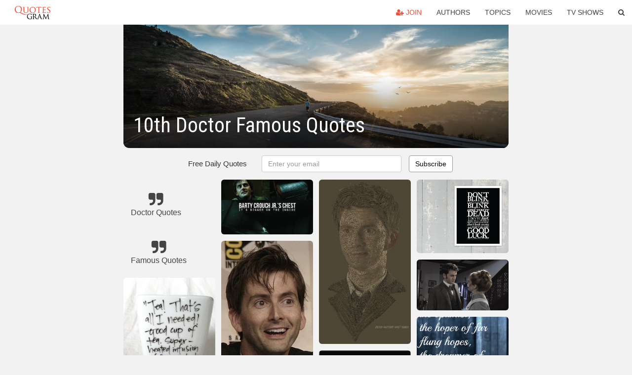

--- FILE ---
content_type: text/html; charset=UTF-8
request_url: https://quotesgram.com/10th-doctor-famous-quotes/
body_size: 10576
content:
<!DOCTYPE html>
<html>
<head>
    <meta charset="utf-8">
    <title>10th Doctor Famous Quotes. QuotesGram</title>
        <meta name="robots" content="index,follow">
        <meta name="description" content="Discover and share 10th Doctor Famous Quotes. Explore our collection of motivational and famous quotes by authors you know and love." />
    <meta http-equiv="Content-Type" content="text/html; charset=utf-8"/>
    <meta name="mobile-web-app-capable" content="yes">
    <meta name="viewport" content="width=device-width, initial-scale=1.0">
    <meta name="apple-mobile-web-app-status-bar-style" content="black"/>
    <meta property="fb:app_id" content="782308818544364" />
    <link rel="canonical" href="https://quotesgram.com/10th-doctor-famous-quotes/"/>
        <style type="text/css" media="screen">

</style>


<script>
  (function(i,s,o,g,r,a,m){i['GoogleAnalyticsObject']=r;i[r]=i[r]||function(){
  (i[r].q=i[r].q||[]).push(arguments)},i[r].l=1*new Date();a=s.createElement(o),
  m=s.getElementsByTagName(o)[0];a.async=1;a.src=g;m.parentNode.insertBefore(a,m)
  })(window,document,'script','//www.google-analytics.com/analytics.js','ga');

  ga('create', 'UA-66938353-1', 'auto');
  ga('send', 'pageview');

</script>
<script async src="https://pagead2.googlesyndication.com/pagead/js/adsbygoogle.js?client=ca-pub-1763316164979451"
     crossorigin="anonymous"></script>

</head>
<body>

<script>
var u = {
	u_i: false,
	u_p: 0,
}
var _gaq = _gaq || [];
</script>

<nav class="navbar navbar-trans navbar-fixed-top allbar" role="navigation">
	<div class="container-fluid">
		<div class="navbar-header">
			<button type="button" class="navbar-toggle" data-toggle="collapse" data-target="#navbar-collapsible">
				<span class="sr-only">Toggle navigation</span>
				<span class="icon-bar"></span>
				<span class="icon-bar"></span>
				<span class="icon-bar"></span>
			</button>
			<a class="navbar-brand text-danger" href="/">QuotesGram</a>
		</div>
		<div class="navbar-collapse collapse" id="navbar-collapsible">
			<ul class="nav navbar-nav navbar-right">
							<li><a href="#" class="user-register reg" onClick="_gaq.push(['_trackEvent', 'User', 'Join', 'Header join button', 1, true]);"><i class="fa fa-user-plus"></i> Join</a></li>
							<li><a href="/authors/">Authors</a></li>
				<li><a href="/topics/">Topics</a></li>
				<li><a href="/movies/">Movies</a></li>
				<li><a href="/tv-shows/">TV Shows</a></li>
				<li><a role="button" data-target="#searchForm" data-toggle="collapse"><i class="fa fa-search"></i></a></li>
			</ul>
		</div>
		<!-- Search Form -->
		<div class="row subsearchwrap">
			<div class="subsearch col-lg-12">
				<form id="searchForm" class="collapse pull-right col-lg-4 col-md-6 col-sm-12" action="/search" method="get" accept-charset="UTF-8">
					<div class="input-group">
						<input class="search-query form-control" type="text" placeholder="Search..." name="q">
						<span class="input-group-btn">
							<button class="btn btn-danger">Search</button>
						</span>
					</div>
				</form>
			</div>
		</div>
	</div>
</nav>

<div class="container">
    <div class="row">
        <div class="col-lg-8 col-md-10 col-lg-offset-2 col-md-offset-1 leftcol">
            <div class="pageheader">
                                <div class="topphoto"></div>
                <h1 class="toptitle">10th Doctor Famous Quotes</h1>
            </div>
            <section class="container-fluid subscribe">
	<div class="row">
		<div id="mlb2-1019147" class="ml-subscribe-form col-sm-12">
			<div id="subscrform">
				<div class="subscribe-form ml-block-success" style="display:none">
					<div class="form-section">
						<p>Thank you! Don't forget to confirm subscription in your email.</p>
					</div>
				</div>
				<form class="ml-block-form form-horizontal" action="//app.mailerlite.com/webforms/submit/v8e5b9" data-code="v8e5b9" method="POST" target="_blank">
					<div class="subscribe-form">
						<div class="form-section">
							<label class="col-sm-4 col-md-4 foremail" for="subscribe-email">Free Daily Quotes</label>
							<div class="col-md-5 col-sm-6 col-xs-8 ml-field-email ml-validate-required ml-validate-email">
								<input type="text" id="subscribe-email" name="fields[email]" class="form-control" placeholder="Enter your email" value="">
							</div>
						</div>
						<input type="hidden" name="ml-submit" value="1" />
						<button type="submit" class="primary btn btn-outline btn-default">
							Subscribe
						</button>
						<button disabled="disabled" style="display: none;" type="submit" class="loading">
							<img src="//static1.mailerlite.com/images/rolling.gif" width="20" height="20" alt="">
						</button>
					</div>
				</form>
				<script>
					function ml_webform_success_1019147 () {
						jQuery('#mlb2-1019147').find('.ml-block-success').show();
						jQuery('#mlb2-1019147').find('.ml-block-form').hide();
						document.cookie = 'qg_sub=1; expires=Fri, 20-Feb-2026 15:43:27 GMT; domain=quotesgram.com; path=/';
					};
				</script>
			</div>
		</div>
	</div>
</section>
            
            
            
            <div class="card-columns">
					<div class="jgallerya relitem reltopic">
			<a href="/doctor-quotes/" class="relitema">
				<i class="fa fa-2x fa-quote-right"></i>
				<span class="relname">Doctor Quotes</span>
			</a>
		</div>
					<div class="jgallerya relitem reltopic">
			<a href="/famous-quotes/" class="relitema">
				<i class="fa fa-2x fa-quote-right"></i>
				<span class="relname">Famous Quotes</span>
			</a>
		</div>
				<a data-src="https://cdn.quotesgram.com/img/71/1/164794129-ce23d6a4efa70577065d05bbbc9d555d.jpg" data-origin="http://quoteinsta.com/10th-doctor-who-quotes/37*media*tumblr*com|tumblr_lyw22fskxd1r4i6dbo1_500*png/invyn*com|12th-doctor-quotes|" href="https://cdn.quotesgram.com/img/71/1/164794129-ce23d6a4efa70577065d05bbbc9d555d.jpg" data-id="82405" data-likes="3" data-subuser="" data-subname="" data-subimg=""  class=" gallery_item loading card" data-gallery">
		<div class="imagewrap">
			<img src="https://cdn.quotesgram.com/small/71/1/164794129-ce23d6a4efa70577065d05bbbc9d555d.jpg" alt="Dr Who 10th Doctor Quotes" class="img-responsive jgalleryimg" width="736" height="985" />
					</div>
	</a>
	<a data-src="https://cdn.quotesgram.com/img/12/65/40382592-6d72587010711349bac7fab4784a46b6.jpg" data-origin="http://fotoimagepics.info/tag/tenth-doctor-quotes" href="https://cdn.quotesgram.com/img/12/65/40382592-6d72587010711349bac7fab4784a46b6.jpg" data-id="291511" data-likes="5" data-subuser="" data-subname="" data-subimg=""  class=" gallery_item loading card" data-gallery">
		<div class="imagewrap">
			<img src="https://cdn.quotesgram.com/small/12/65/40382592-6d72587010711349bac7fab4784a46b6.jpg" alt="Tenth Doctor Quotes" class="img-responsive jgalleryimg" width="570" height="721" />
					</div>
	</a>
	<a data-src="https://cdn.quotesgram.com/img/91/37/725140595-aa040d2e7683233b7c9100122a7a88cd.jpg" data-origin="http://quoteinsta.com/10th-doctor-who-quotes/37*media*tumblr*com|tumblr_lyw22fskxd1r4i6dbo1_500*png/invyn*com|12th-doctor-quotes|" href="https://cdn.quotesgram.com/img/91/37/725140595-aa040d2e7683233b7c9100122a7a88cd.jpg" data-id="993712" data-likes="5" data-subuser="" data-subname="" data-subimg=""  class=" gallery_item loading card" data-gallery">
		<div class="imagewrap">
			<img src="https://cdn.quotesgram.com/small/91/37/725140595-aa040d2e7683233b7c9100122a7a88cd.jpg" alt="Doctor Who Tenth Quotes" class="img-responsive jgalleryimg" width="640" height="640" />
					</div>
	</a>
	<a data-src="https://cdn.quotesgram.com/img/5/23/208783163-Drwhoshirt.jpg" data-origin="http://chronicleofalady.blogspot.com/2013/02/new-dr-who-shirt.html" href="https://cdn.quotesgram.com/img/5/23/208783163-Drwhoshirt.jpg" data-id="1089151" data-likes="9" data-subuser="" data-subname="" data-subimg=""  class=" gallery_item loading card" data-gallery">
		<div class="imagewrap">
			<img src="https://cdn.quotesgram.com/small/5/23/208783163-Drwhoshirt.jpg" alt="Posted by Anne Ader at 8:20 PM" class="img-responsive jgalleryimg" width="570" height="570" />
					</div>
	</a>
	<a data-src="https://cdn.quotesgram.com/img/10/73/211781980-27.png" data-origin="http://pinstopin.com/10th-doctor-famous-quotes" href="https://cdn.quotesgram.com/img/10/73/211781980-27.png" data-id="1243695" data-likes="3" data-subuser="" data-subname="" data-subimg=""  class=" gallery_item loading card" data-gallery">
		<div class="imagewrap">
			<img src="https://cdn.quotesgram.com/small/10/73/211781980-27.png" alt="preview" class="img-responsive jgalleryimg" width="505" height="296" />
					</div>
	</a>
	<a data-src="https://cdn.quotesgram.com/img/57/24/1012335473-the_tenth_doctor___david_tennant_by_doctor_who_quotes-d7erfz2.png" data-origin="http://www.pinstopin.com/10th-doctor-who-quotes/" href="https://cdn.quotesgram.com/img/57/24/1012335473-the_tenth_doctor___david_tennant_by_doctor_who_quotes-d7erfz2.png" data-id="1494278" data-likes="7" data-subuser="" data-subname="" data-subimg=""  class=" gallery_item loading card" data-gallery">
		<div class="imagewrap">
			<img src="https://cdn.quotesgram.com/small/57/24/1012335473-the_tenth_doctor___david_tennant_by_doctor_who_quotes-d7erfz2.png" alt="the_tenth_doctor___david_tennant_by_doctor_who_quotes-d7erfz2.png" class="img-responsive jgalleryimg" width="1000" height="1000" />
					</div>
	</a>
	<a data-src="https://cdn.quotesgram.com/img/46/22/414805814-doctor-who-quotes.jpg" data-origin="http://www.tshirtroundup.com/353/doctor-who-quotes" href="https://cdn.quotesgram.com/img/46/22/414805814-doctor-who-quotes.jpg" data-id="1555354" data-likes="2" data-subuser="" data-subname="" data-subimg=""  class=" gallery_item loading card" data-gallery">
		<div class="imagewrap">
			<img src="https://cdn.quotesgram.com/small/46/22/414805814-doctor-who-quotes.jpg" alt="Doctor Who Quotes by Tom Trager" class="img-responsive jgalleryimg" width="500" height="500" />
					</div>
	</a>
	<a data-src="https://cdn.quotesgram.com/img/76/58/1125645388-il_340x270_315218065.jpg" data-origin="http://www.wattpad.com/62106408-famous-doctor-who-quotes-and-stuff-wibbly-wobbly" href="https://cdn.quotesgram.com/img/76/58/1125645388-il_340x270_315218065.jpg" data-id="1815246" data-likes="9" data-subuser="" data-subname="" data-subimg=""  class=" gallery_item loading card" data-gallery">
		<div class="imagewrap">
			<img src="https://cdn.quotesgram.com/small/76/58/1125645388-il_340x270_315218065.jpg" alt="Famous Doctor Who Quotes And Stuff" class="img-responsive jgalleryimg" width="340" height="270" />
					</div>
	</a>
	<a data-src="https://cdn.quotesgram.com/img/86/10/905771146-d228d30fe2bb40f4b2f2e32a4f804ecd.jpg" data-origin="http://pinterest.com/pin/261631059574966281/" href="https://cdn.quotesgram.com/img/86/10/905771146-d228d30fe2bb40f4b2f2e32a4f804ecd.jpg" data-id="1830158" data-likes="5" data-subuser="" data-subname="" data-subimg=""  class=" gallery_item loading card" data-gallery">
		<div class="imagewrap">
			<img src="https://cdn.quotesgram.com/small/86/10/905771146-d228d30fe2bb40f4b2f2e32a4f804ecd.jpg" alt="doctor quotes" class="img-responsive jgalleryimg" width="768" height="537" />
					</div>
	</a>
	<a data-src="https://cdn.quotesgram.com/img/89/58/1744474497-tenth_doctor_s_quotes_by_mandarinejuice-d68hosb.jpg" data-origin="http://mandarinejuice.deviantart.com/art/Tenth-Doctor-s-quotes-377059259" href="https://cdn.quotesgram.com/img/89/58/1744474497-tenth_doctor_s_quotes_by_mandarinejuice-d68hosb.jpg" data-id="1833764" data-likes="6" data-subuser="" data-subname="" data-subimg=""  class=" gallery_item loading card" data-gallery">
		<div class="imagewrap">
			<img src="https://cdn.quotesgram.com/small/89/58/1744474497-tenth_doctor_s_quotes_by_mandarinejuice-d68hosb.jpg" alt="Tenth Doctor's quotes by MandarineJuice" class="img-responsive jgalleryimg" width="1230" height="648" />
					</div>
	</a>
	<a data-src="https://cdn.quotesgram.com/img/29/32/114191250-doctor-who-promos-tenth-doctor-15-1024x576.jpg" data-origin="http://search.searchult.com/image.php?q=famous doctor who quotes tenth doctor&pn=2" href="https://cdn.quotesgram.com/img/29/32/114191250-doctor-who-promos-tenth-doctor-15-1024x576.jpg" data-id="3240285" data-likes="8" data-subuser="" data-subname="" data-subimg=""  class=" gallery_item loading card" data-gallery">
		<div class="imagewrap">
			<img src="https://cdn.quotesgram.com/small/29/32/114191250-doctor-who-promos-tenth-doctor-15-1024x576.jpg" alt="doctor-who-promos-tenth-doctor-15" class="img-responsive jgalleryimg" width="1024" height="576" />
					</div>
	</a>
	<a data-src="https://cdn.quotesgram.com/img/39/7/468148223-Ten-the-tenth-doctor-23138634-450-590.png" data-origin="http://search.searchult.com/image.php?q=famous doctor who quotes tenth doctor&pn=2" href="https://cdn.quotesgram.com/img/39/7/468148223-Ten-the-tenth-doctor-23138634-450-590.png" data-id="3894130" data-likes="9" data-subuser="" data-subname="" data-subimg=""  class=" gallery_item loading card" data-gallery">
		<div class="imagewrap">
			<img src="https://cdn.quotesgram.com/small/39/7/468148223-Ten-the-tenth-doctor-23138634-450-590.png" alt="The Tenth Doctor Ten losing Rose" class="img-responsive jgalleryimg" width="450" height="590" />
					</div>
	</a>
	<a data-src="https://cdn.quotesgram.com/img/2/36/64331429-tumblr_lrf9vjnXQ21r2mheeo1_500.jpg" data-origin="http://www.tumblr.com/tagged/barty-crouch" href="https://cdn.quotesgram.com/img/2/36/64331429-tumblr_lrf9vjnXQ21r2mheeo1_500.jpg" data-id="3975721" data-likes="6" data-subuser="" data-subname="" data-subimg=""  class=" gallery_item loading card" data-gallery">
		<div class="imagewrap">
			<img src="https://cdn.quotesgram.com/small/2/36/64331429-tumblr_lrf9vjnXQ21r2mheeo1_500.jpg" alt="tumblr_lrf9vjnXQ21r2mheeo1_500.jpg" class="img-responsive jgalleryimg" width="500" height="300" />
					</div>
	</a>
	<a data-src="https://cdn.quotesgram.com/img/60/38/1642879303-220px-2009_07_31_David_Tennant__26_Euros_Lyn_02_cropped.jpg" data-origin="http://en.wikiquote.org/wiki/tenth_doctor" href="https://cdn.quotesgram.com/img/60/38/1642879303-220px-2009_07_31_David_Tennant__26_Euros_Lyn_02_cropped.jpg" data-id="4170378" data-likes="5" data-subuser="" data-subname="" data-subimg=""  class=" gallery_item loading card" data-gallery">
		<div class="imagewrap">
			<img src="https://cdn.quotesgram.com/small/60/38/1642879303-220px-2009_07_31_David_Tennant__26_Euros_Lyn_02_cropped.jpg" alt="Tenth Doctor" class="img-responsive jgalleryimg" width="220" height="301" />
					</div>
	</a>
	<a data-src="https://cdn.quotesgram.com/img/74/3/944963912-tumblr_ljvaamAnTP1qdty2zo1_500.jpg" data-origin="http://ifthedoctordances.blogspot.com/2011/04/tenth-doctor-quotes.html" href="https://cdn.quotesgram.com/img/74/3/944963912-tumblr_ljvaamAnTP1qdty2zo1_500.jpg" data-id="4177341" data-likes="5" data-subuser="" data-subname="" data-subimg=""  class=" gallery_item loading card" data-gallery">
		<div class="imagewrap">
			<img src="https://cdn.quotesgram.com/small/74/3/944963912-tumblr_ljvaamAnTP1qdty2zo1_500.jpg" alt="Source: oekakiisabasterd.tumblr.com" class="img-responsive jgalleryimg" width="500" height="610" />
					</div>
	</a>
	<a data-src="https://cdn.quotesgram.com/img/55/78/1867370650-il_570xN_376600121_gwlh.jpg" data-origin="http://www.etsy.com/listing/109851635/doctor-who-wibbly-wobbly-timey-wimey" href="https://cdn.quotesgram.com/img/55/78/1867370650-il_570xN_376600121_gwlh.jpg" data-id="4382617" data-likes="8" data-subuser="" data-subname="" data-subimg=""  class=" gallery_item loading card" data-gallery">
		<div class="imagewrap">
			<img src="https://cdn.quotesgram.com/small/55/78/1867370650-il_570xN_376600121_gwlh.jpg" alt="Doctor Who "Wibbly-wobbly, timey-wimey" Hand-Painted Quote Mug - Tenth ..." class="img-responsive jgalleryimg" width="570" height="763" />
					</div>
	</a>
	<a data-src="https://cdn.quotesgram.com/img/58/59/833244166-7abfdf336cd12571ec294deca1ec42b5.jpg" data-origin="http://pinterest.com/pin/315744623847628332/" href="https://cdn.quotesgram.com/img/58/59/833244166-7abfdf336cd12571ec294deca1ec42b5.jpg" data-id="5410669" data-likes="5" data-subuser="" data-subname="" data-subimg=""  class=" gallery_item loading card" data-gallery">
		<div class="imagewrap">
			<img src="https://cdn.quotesgram.com/small/58/59/833244166-7abfdf336cd12571ec294deca1ec42b5.jpg" alt="Pin it 1 Like Image" class="img-responsive jgalleryimg" width="2592" height="1936" />
					</div>
	</a>
	<a data-src="https://cdn.quotesgram.com/img/0/14/797712026-efd44fb2d547e3887c3a231f32a21605.jpg" data-origin="http://pinterest.com/pin/156077943307186659/" href="https://cdn.quotesgram.com/img/0/14/797712026-efd44fb2d547e3887c3a231f32a21605.jpg" data-id="5799874" data-likes="2" data-subuser="" data-subname="" data-subimg=""  class=" gallery_item loading card" data-gallery">
		<div class="imagewrap">
			<img src="https://cdn.quotesgram.com/small/0/14/797712026-efd44fb2d547e3887c3a231f32a21605.jpg" alt="Pin it Like Image" class="img-responsive jgalleryimg" width="1368" height="792" />
					</div>
	</a>
	<a data-src="https://cdn.quotesgram.com/img/39/82/1654322596-fc_550x550_royal_blue.jpg" data-origin="http://www.tshirtgifter.com/tshirts/667-fire-and-ice-and-rage-doctor-who" href="https://cdn.quotesgram.com/img/39/82/1654322596-fc_550x550_royal_blue.jpg" data-id="6233242" data-likes="8" data-subuser="" data-subname="" data-subimg=""  class=" gallery_item loading card" data-gallery">
		<div class="imagewrap">
			<img src="https://cdn.quotesgram.com/small/39/82/1654322596-fc_550x550_royal_blue.jpg" alt="TShirtGifter presents: Fire and Ice and Rage | Doctor Who" class="img-responsive jgalleryimg" width="550" height="550" />
					</div>
	</a>
	<a data-src="https://cdn.quotesgram.com/img/98/35/981142627-194917603b8ee0574548e8e8db5205d9.jpg" data-origin="http://pinterest.com/pin/72690981457849942/" href="https://cdn.quotesgram.com/img/98/35/981142627-194917603b8ee0574548e8e8db5205d9.jpg" data-id="6264307" data-likes="2" data-subuser="" data-subname="" data-subimg=""  class=" gallery_item loading card" data-gallery">
		<div class="imagewrap">
			<img src="https://cdn.quotesgram.com/small/98/35/981142627-194917603b8ee0574548e8e8db5205d9.jpg" alt="famous weeping angel quote" class="img-responsive jgalleryimg" width="578" height="720" />
					</div>
	</a>
	<a data-src="https://cdn.quotesgram.com/img/34/29/1042950545-doctor-who-quotes-1-1-s-307x512.jpg" data-origin="http://www.appszoom.com/android_applications/social/doctor-who-quotes_gpbgp.html" href="https://cdn.quotesgram.com/img/34/29/1042950545-doctor-who-quotes-1-1-s-307x512.jpg" data-id="6317811" data-likes="5" data-subuser="" data-subname="" data-subimg=""  class=" gallery_item loading card" data-gallery">
		<div class="imagewrap">
			<img src="https://cdn.quotesgram.com/small/34/29/1042950545-doctor-who-quotes-1-1-s-307x512.jpg" alt="View bigger - Doctor Who Quotes for Android screenshot" class="img-responsive jgalleryimg" width="288" height="512" />
					</div>
	</a>
	<a data-src="https://cdn.quotesgram.com/img/50/91/1196599091-c86a068ddefe34d4d9cb372b18be61d2.jpg" data-origin="http://pinterest.com/pin/148548487682592291/" href="https://cdn.quotesgram.com/img/50/91/1196599091-c86a068ddefe34d4d9cb372b18be61d2.jpg" data-id="7013843" data-likes="4" data-subuser="" data-subname="" data-subimg=""  class=" gallery_item loading card" data-gallery">
		<div class="imagewrap">
			<img src="https://cdn.quotesgram.com/small/50/91/1196599091-c86a068ddefe34d4d9cb372b18be61d2.jpg" alt="Tenth Doctor (David Tennant) | 11 Best Quotes Of The First 11 Doctors" class="img-responsive jgalleryimg" width="625" height="625" />
					</div>
	</a>
	<a data-src="https://cdn.quotesgram.com/img/70/96/823415304-awesome-doctor-who-quotes-poster-6221-1322017228-2.jpg" data-origin="http://aroomwithbooks.blogspot.com/2013/02/theres-something-you-should-know.html" href="https://cdn.quotesgram.com/img/70/96/823415304-awesome-doctor-who-quotes-poster-6221-1322017228-2.jpg" data-id="7565325" data-likes="4" data-subuser="" data-subname="" data-subimg=""  class=" gallery_item loading card" data-gallery">
		<div class="imagewrap">
			<img src="https://cdn.quotesgram.com/small/70/96/823415304-awesome-doctor-who-quotes-poster-6221-1322017228-2.jpg" alt="There's something you should know." class="img-responsive jgalleryimg" width="600" height="896" />
					</div>
	</a>
	<a data-src="https://cdn.quotesgram.com/img/14/60/1933829609-ec24a6a615ef1afa80381b636a9bf164.jpg" data-origin="http://followpics.co/the-tenth-doctor-typography-portrait-by-everlastingwhy-on-deviantart-is-made-up-of-all-the-famous-quotes-the-tenth-doctos-says-throughout-his-4-years-on-the-show/" href="https://cdn.quotesgram.com/img/14/60/1933829609-ec24a6a615ef1afa80381b636a9bf164.jpg" data-id="7588585" data-likes="4" data-subuser="" data-subname="" data-subimg=""  class=" gallery_item loading card" data-gallery">
		<div class="imagewrap">
			<img src="https://cdn.quotesgram.com/small/14/60/1933829609-ec24a6a615ef1afa80381b636a9bf164.jpg" alt="... famous quotes the Tenth Doctos says throughout his 4 years on the show" class="img-responsive jgalleryimg" width="535" height="960" />
					</div>
	</a>
	<a data-src="https://cdn.quotesgram.com/img/93/40/214283968-quote-i-really-wouldn-t-we-have-such-good-writers-on-the-show-and-i-couldn-t-walk-up-to-russell-and-david-tennant-271799.jpg" data-origin="http://izquotes.com/quote/271799" href="https://cdn.quotesgram.com/img/93/40/214283968-quote-i-really-wouldn-t-we-have-such-good-writers-on-the-show-and-i-couldn-t-walk-up-to-russell-and-david-tennant-271799.jpg" data-id="7763409" data-likes="9" data-subuser="" data-subname="" data-subimg=""  class=" gallery_item loading card" data-gallery">
		<div class="imagewrap">
			<img src="https://cdn.quotesgram.com/small/93/40/214283968-quote-i-really-wouldn-t-we-have-such-good-writers-on-the-show-and-i-couldn-t-walk-up-to-russell-and-david-tennant-271799.jpg" alt="really wouldn't. We have such good writers on the show. And I couldn ..." class="img-responsive jgalleryimg" width="850" height="400" />
					</div>
	</a>
	<a data-src="https://cdn.quotesgram.com/img/55/91/194139389-dw_quotes_by_david_tennant_1_by_darkifaerie-d3kqyl0.jpg" data-origin="http://www.deviantart.com/morelikethis/215893579?view_mode=2" href="https://cdn.quotesgram.com/img/55/91/194139389-dw_quotes_by_david_tennant_1_by_darkifaerie-d3kqyl0.jpg" data-id="8015577" data-likes="8" data-subuser="" data-subname="" data-subimg=""  class=" gallery_item loading card" data-gallery">
		<div class="imagewrap">
			<img src="https://cdn.quotesgram.com/small/55/91/194139389-dw_quotes_by_david_tennant_1_by_darkifaerie-d3kqyl0.jpg" alt="Doctor Who - David's quotes 1 by DarkIfaerie" class="img-responsive jgalleryimg" width="720" height="960" />
					</div>
	</a>
	<a data-src="https://cdn.quotesgram.com/img/44/35/1173990318-Doctor-Who-Quotes-no1drwhofan-35884458-3470-2313.jpg" data-origin="http://www.fanpop.com/clubs/no1drwhofan/images/35884458/title/doctor-who-quotes-photo" href="https://cdn.quotesgram.com/img/44/35/1173990318-Doctor-Who-Quotes-no1drwhofan-35884458-3470-2313.jpg" data-id="8042828" data-likes="6" data-subuser="" data-subname="" data-subimg=""  class=" gallery_item loading card" data-gallery">
		<div class="imagewrap">
			<img src="https://cdn.quotesgram.com/small/44/35/1173990318-Doctor-Who-Quotes-no1drwhofan-35884458-3470-2313.jpg" alt="no1drwhofan Doctor Who Quotes ♥" class="img-responsive jgalleryimg" width="3470" height="2313" />
					</div>
	</a>
	<a data-src="https://cdn.quotesgram.com/img/97/82/798271352-spn.gif" data-origin="http://zoominmedical.com/10th-doctor-allons-y/" href="https://cdn.quotesgram.com/img/97/82/798271352-spn.gif" data-id="8086521" data-likes="4" data-subuser="" data-subname="" data-subimg=""  class=" gallery_item loading card" data-gallery">
		<div class="imagewrap">
			<img src="https://cdn.quotesgram.com/small/97/82/798271352-spn.gif" alt="the doctors allons y 10th doctor allons y allons y by kazisaninja ..." class="img-responsive jgalleryimg" width="500" height="400" />
					</div>
	</a>
	<a data-src="https://cdn.quotesgram.com/img/68/7/69370340-tumblr_lz94bhzLxC1r4i6dbo1_500.jpg" data-origin="http://zoominmedical.com/10th-doctor-quotes/" href="https://cdn.quotesgram.com/img/68/7/69370340-tumblr_lz94bhzLxC1r4i6dbo1_500.jpg" data-id="9236992" data-likes="7" data-subuser="" data-subname="" data-subimg=""  class=" gallery_item loading card" data-gallery">
		<div class="imagewrap">
			<img src="https://cdn.quotesgram.com/small/68/7/69370340-tumblr_lz94bhzLxC1r4i6dbo1_500.jpg" alt="played the 10th doctor and doctor who quotes futurama" class="img-responsive jgalleryimg" width="500" height="545" />
					</div>
	</a>
	<a data-src="https://cdn.quotesgram.com/img/93/36/2141094666-DWQuotes5.jpg" data-origin="http://quoteko.com/best-doctor-who-quotes-words-wisdom-from-the-page.html" href="https://cdn.quotesgram.com/img/93/36/2141094666-DWQuotes5.jpg" data-id="10453377" data-likes="1" data-subuser="" data-subname="" data-subimg=""  class=" gallery_item loading card" data-gallery">
		<div class="imagewrap">
			<img src="https://cdn.quotesgram.com/small/93/36/2141094666-DWQuotes5.jpg" alt="Best Quotes Famous Amazing" class="img-responsive jgalleryimg" width="634" height="387" />
					</div>
	</a>
	<a data-src="https://cdn.quotesgram.com/img/23/43/1667265421-c79d9ae3150ffef1e0997e6e3a246408.jpg" data-origin="https://www.pinterest.com/pin/566468459350344481/" href="https://cdn.quotesgram.com/img/23/43/1667265421-c79d9ae3150ffef1e0997e6e3a246408.jpg" data-id="11172107" data-likes="5" data-subuser="" data-subname="" data-subimg=""  class=" gallery_item loading card" data-gallery">
		<div class="imagewrap">
			<img src="https://cdn.quotesgram.com/small/23/43/1667265421-c79d9ae3150ffef1e0997e6e3a246408.jpg" alt="DOCTOR WHO- TENTH DOCTOR: Tenth Doctors Who Quotes, Famous Quotes ..." class="img-responsive jgalleryimg" width="607" height="606" />
					</div>
	</a>
	<a data-src="https://cdn.quotesgram.com/img/36/62/1264640155-il_570xN_355386175_o4x9.jpg" data-origin="http://www.etsy.com/listing/104091364/doctor-who-wibbly-wobbly-timey-wimey" href="https://cdn.quotesgram.com/img/36/62/1264640155-il_570xN_355386175_o4x9.jpg" data-id="11701389" data-likes="0" data-subuser="" data-subname="" data-subimg=""  class=" gallery_item loading card" data-gallery">
		<div class="imagewrap">
			<img src="https://cdn.quotesgram.com/small/36/62/1264640155-il_570xN_355386175_o4x9.jpg" alt="Doctor Who "Wibbly-wobbly, timey-wimey" Hand-Painted Quote Mug - Tenth ..." class="img-responsive jgalleryimg" width="570" height="763" />
					</div>
	</a>
	<a data-src="https://cdn.quotesgram.com/img/79/66/1142179391-131171130_UkleTPwc_c.jpg" data-origin="http://www.thesunsetwont.com/2011_08_01_archive.html" href="https://cdn.quotesgram.com/img/79/66/1142179391-131171130_UkleTPwc_c.jpg" data-id="11775582" data-likes="5" data-subuser="" data-subname="" data-subimg=""  class=" gallery_item loading card" data-gallery">
		<div class="imagewrap">
			<img src="https://cdn.quotesgram.com/small/79/66/1142179391-131171130_UkleTPwc_c.jpg" alt="... enjoyed it s a quote from doctor who during the tenth doctor s tenure" class="img-responsive jgalleryimg" width="490" height="389" />
					</div>
	</a>
	<a data-src="https://cdn.quotesgram.com/img/7/8/1758323962-tumblr_mjj98o12Aa1riw23so1_r1_250.gif" data-origin="http://rebloggy.com/post/doctor-who-david-tennant-ten-tenth-doctor-gif-planet-of-the-dead-dwedit-ten-s4/45173697249" href="https://cdn.quotesgram.com/img/7/8/1758323962-tumblr_mjj98o12Aa1riw23so1_r1_250.gif" data-id="11825568" data-likes="10" data-subuser="" data-subname="" data-subimg=""  class=" gallery_item loading card" data-gallery">
		<div class="imagewrap">
			<img src="https://cdn.quotesgram.com/small/7/8/1758323962-tumblr_mjj98o12Aa1riw23so1_r1_250.gif" alt="doctor who David Tennant ten Tenth Doctor *gif planet of the dead ..." class="img-responsive jgalleryimg" width="245" height="230" />
					</div>
	</a>
	<a data-src="https://cdn.quotesgram.com/img/9/47/1573037135-tumblr_mkslha6yjO1rwu12co10_250.gif" data-origin="http://rebloggy.com/post/doctor-who-matt-smith-mine-david-tennant-ugh-christopher-eccleston-11th-doctor-1/47202531727" href="https://cdn.quotesgram.com/img/9/47/1573037135-tumblr_mkslha6yjO1rwu12co10_250.gif" data-id="12346949" data-likes="1" data-subuser="" data-subname="" data-subimg=""  class=" gallery_item loading card" data-gallery">
		<div class="imagewrap">
			<img src="https://cdn.quotesgram.com/small/9/47/1573037135-tumblr_mkslha6yjO1rwu12co10_250.gif" alt="top tumblr posts top FB posts top tweets latest articles about" class="img-responsive jgalleryimg" width="245" height="155" />
					</div>
	</a>
	<a data-src="https://cdn.quotesgram.com/img/95/18/138014953-il_fullxfull_295798914.jpg" data-origin="http://www.invyn.com/10th-doctor-who-quotes/" href="https://cdn.quotesgram.com/img/95/18/138014953-il_fullxfull_295798914.jpg" data-id="12396602" data-likes="7" data-subuser="" data-subname="" data-subimg=""  class=" gallery_item loading card" data-gallery">
		<div class="imagewrap">
			<img src="https://cdn.quotesgram.com/small/95/18/138014953-il_fullxfull_295798914.jpg" alt="File Name : il_fullxfull.295798914.jpg Resolution : 1500 x 1203 pixel ..." class="img-responsive jgalleryimg" width="1500" height="1203" />
					</div>
	</a>
	<a data-src="https://cdn.quotesgram.com/img/39/98/420262628-3-09-The-Family-of-Blood-the-tenth-doctor-26366868-2000-1125.jpg" data-origin="http://www.practicalpedal.com/photographcfo/Family-Blood-Sayings.html" href="https://cdn.quotesgram.com/img/39/98/420262628-3-09-The-Family-of-Blood-the-tenth-doctor-26366868-2000-1125.jpg" data-id="12854234" data-likes="9" data-subuser="" data-subname="" data-subimg=""  class=" gallery_item loading card" data-gallery">
		<div class="imagewrap">
			<img src="https://cdn.quotesgram.com/small/39/98/420262628-3-09-The-Family-of-Blood-the-tenth-doctor-26366868-2000-1125.jpg" alt="09-The-Family-of-Blood-the-tenth-doctor-26366868-2000-1125.jpg" class="img-responsive jgalleryimg" width="2000" height="1125" />
					</div>
	</a>
	<a data-src="https://cdn.quotesgram.com/img/89/91/182184592-il_340x270_448309982_f912.jpg" data-origin="http://www.etsy.com/market/doctor_who_print" href="https://cdn.quotesgram.com/img/89/91/182184592-il_340x270_448309982_f912.jpg" data-id="13014607" data-likes="3" data-subuser="" data-subname="" data-subimg=""  class=" gallery_item loading card" data-gallery">
		<div class="imagewrap">
			<img src="https://cdn.quotesgram.com/small/89/91/182184592-il_340x270_448309982_f912.jpg" alt="Doctor Who Digital Print - 11th Doctor Quote" class="img-responsive jgalleryimg" width="340" height="270" />
					</div>
	</a>
	<a data-src="https://cdn.quotesgram.com/img/27/89/954735970-dalek.jpg" data-origin="http://pinstopin.com/10th-doctor-famous-quotes" href="https://cdn.quotesgram.com/img/27/89/954735970-dalek.jpg" data-id="13446700" data-likes="8" data-subuser="" data-subname="" data-subimg=""  class=" gallery_item loading card" data-gallery">
		<div class="imagewrap">
			<img src="https://cdn.quotesgram.com/small/27/89/954735970-dalek.jpg" alt="preview" class="img-responsive jgalleryimg" width="300" height="250" />
					</div>
	</a>
	<a data-src="https://cdn.quotesgram.com/img/71/72/279951322-david-tennant_00253893.jpg" data-origin="http://wallpoper.com/wallpaper/david-tennant-253893" href="https://cdn.quotesgram.com/img/71/72/279951322-david-tennant_00253893.jpg" data-id="13471946" data-likes="0" data-subuser="" data-subname="" data-subimg=""  class=" gallery_item loading card" data-gallery">
		<div class="imagewrap">
			<img src="https://cdn.quotesgram.com/small/71/72/279951322-david-tennant_00253893.jpg" alt="... Tennant Wallpaper 1280x800 David, Tennant, Doctor, Who, Tenth, Doctor" class="img-responsive jgalleryimg" width="1280" height="800" />
					</div>
	</a>
	<a data-src="https://cdn.quotesgram.com/img/75/46/771877414-10th-Doctor-Quote-Poster-doctor-who-37732092-550-849.jpg" data-origin="http://quoteimg.com/10th-doctor-famous-quotes/2/" href="https://cdn.quotesgram.com/img/75/46/771877414-10th-Doctor-Quote-Poster-doctor-who-37732092-550-849.jpg" data-id="13584970" data-likes="2" data-subuser="" data-subname="" data-subimg=""  class=" gallery_item loading card" data-gallery">
		<div class="imagewrap">
			<img src="https://cdn.quotesgram.com/small/75/46/771877414-10th-Doctor-Quote-Poster-doctor-who-37732092-550-849.jpg" alt="10th doctor famous quotes" class="img-responsive jgalleryimg" width="550" height="849" />
					</div>
	</a>
	<a data-src="https://cdn.quotesgram.com/img/59/61/1830288792-odq7rQe.jpg" data-origin="http://quotespictures.net/quote-pictures/pope/" href="https://cdn.quotesgram.com/img/59/61/1830288792-odq7rQe.jpg" data-id="13628138" data-likes="3" data-subuser="" data-subname="" data-subimg=""  class=" gallery_item loading card" data-gallery">
		<div class="imagewrap">
			<img src="https://cdn.quotesgram.com/small/59/61/1830288792-odq7rQe.jpg" alt="... quotes sayings poems poetry pic picture photo image friendship famous" class="img-responsive jgalleryimg" width="1960" height="1080" />
					</div>
	</a>
	<a data-src="https://cdn.quotesgram.com/img/91/11/547123243-timey_wimey_quote_20131114225119_33.jpg" data-origin="http://g-iver.deviantart.com/" href="https://cdn.quotesgram.com/img/91/11/547123243-timey_wimey_quote_20131114225119_33.jpg" data-id="13718745" data-likes="1" data-subuser="" data-subname="" data-subimg=""  class=" gallery_item loading card" data-gallery">
		<div class="imagewrap">
			<img src="https://cdn.quotesgram.com/small/91/11/547123243-timey_wimey_quote_20131114225119_33.jpg" alt="It's not the time that matters, it's the person."" class="img-responsive jgalleryimg" width="470" height="250" />
					</div>
	</a>
	<a data-src="https://cdn.quotesgram.com/img/26/53/1005218502-tumblr_m3fb2gpa1y1qacqyoo1_500.jpg" data-origin="http://davidtennantssideburns.tumblr.com/post/22349328186/tenth-doctor-quotes-3" href="https://cdn.quotesgram.com/img/26/53/1005218502-tumblr_m3fb2gpa1y1qacqyoo1_500.jpg" data-id="14030007" data-likes="10" data-subuser="" data-subname="" data-subimg=""  class=" gallery_item loading card" data-gallery">
		<div class="imagewrap">
			<img src="https://cdn.quotesgram.com/small/26/53/1005218502-tumblr_m3fb2gpa1y1qacqyoo1_500.jpg" alt="David Tennant's Sideburns!" class="img-responsive jgalleryimg" width="500" height="667" />
					</div>
	</a>
	<a data-src="https://cdn.quotesgram.com/img/53/37/997979907-doctor-who-promos-tenth-doctor-05-1024x576.jpg" data-origin="http://www.bbcamerica.com/doctor-who/photos/the-tenth-doctor-best-quotes/" href="https://cdn.quotesgram.com/img/53/37/997979907-doctor-who-promos-tenth-doctor-05-1024x576.jpg" data-id="14524993" data-likes="7" data-subuser="" data-subname="" data-subimg=""  class=" gallery_item loading card" data-gallery">
		<div class="imagewrap">
			<img src="https://cdn.quotesgram.com/small/53/37/997979907-doctor-who-promos-tenth-doctor-05-1024x576.jpg" alt="The Tenth Doctor: Best Quotes" class="img-responsive jgalleryimg" width="1024" height="576" />
					</div>
	</a>
	<a data-src="https://cdn.quotesgram.com/img/29/51/635849501-fc_550x550_white.jpg" data-origin="http://www.tshirtgifter.com/tshirts/20023-doctor-who-he-s-wonderful-variant-2" href="https://cdn.quotesgram.com/img/29/51/635849501-fc_550x550_white.jpg" data-id="15318782" data-likes="9" data-subuser="" data-subname="" data-subimg=""  class=" gallery_item loading card" data-gallery">
		<div class="imagewrap">
			<img src="https://cdn.quotesgram.com/small/29/51/635849501-fc_550x550_white.jpg" alt="TShirtGifter presents: Doctor Who - ...he's wonderful (variant 2)" class="img-responsive jgalleryimg" width="550" height="550" />
					</div>
	</a>
	<a data-src="https://cdn.quotesgram.com/img/53/42/1502484361-7abfdf336cd12571ec294deca1ec42b5.jpg" data-origin="http://pinterest.com/pin/315744623847628332" href="https://cdn.quotesgram.com/img/53/42/1502484361-7abfdf336cd12571ec294deca1ec42b5.jpg" data-id="15352146" data-likes="4" data-subuser="" data-subname="" data-subimg=""  class=" gallery_item loading card" data-gallery">
		<div class="imagewrap">
			<img src="https://cdn.quotesgram.com/small/53/42/1502484361-7abfdf336cd12571ec294deca1ec42b5.jpg" alt="from Hot Topic. David Tennant as the tenth Doctor and his famous quote ..." class="img-responsive jgalleryimg" width="736" height="985" />
					</div>
	</a>
	<a data-src="https://cdn.quotesgram.com/img/21/13/1979833694-137590740390784_tall.jpg" data-origin="http://imgfave.com/view/3856737" href="https://cdn.quotesgram.com/img/21/13/1979833694-137590740390784_tall.jpg" data-id="15772061" data-likes="1" data-subuser="" data-subname="" data-subimg=""  class=" gallery_item loading card" data-gallery">
		<div class="imagewrap">
			<img src="https://cdn.quotesgram.com/small/21/13/1979833694-137590740390784_tall.jpg" alt="Posted by obstacol about a year ago" class="img-responsive jgalleryimg" width="500" height="780" />
					</div>
	</a>
	<div class="addnew jgallerya"><div class="addnewborder"><i class="fa fa-plus addnewi"></i></div></div>

</div>
        </div>
    </div>
</div>

<div id="footerwrap">
    <div class="container-fluid rellist">
        <div class="row">
            <div id="rel" class="col-lg-12">
                <a href="/rose-tyler-quotes/">
	<span class="relimgwrap" style="background-image: url(https://cdn.quotesgram.com/small/50/55/1071108272-tumblr_ll941g95Oj1qijoeyo1_1280.jpg)">
		<img src="https://cdn.quotesgram.com/small/50/55/1071108272-tumblr_ll941g95Oj1qijoeyo1_1280.jpg" alt="tumblr_ll941g95Oj1qijoeyo1_1280.jpg" class="relimage" />
	</span>
	Rose Tyler Quotes</a>
<a href="/famous-quotes-from-doctor-who/">
	<span class="relimgwrap" style="background-image: url(https://cdn.quotesgram.com/small/40/45/1519325688-miracles.jpg)">
		<img src="https://cdn.quotesgram.com/small/40/45/1519325688-miracles.jpg" alt="Posted by Rosica Stefkovska at Thursday, August 16, 2012" class="relimage" />
	</span>
	Famous Quotes From Doctor Who</a>
<a href="/best-tenth-doctor-who-quotes/">
	<span class="relimgwrap" style="background-image: url(https://cdn.quotesgram.com/small/78/99/501752634-519b4f31c8c651941426cfd080cd9cb9.jpg)">
		<img src="https://cdn.quotesgram.com/small/78/99/501752634-519b4f31c8c651941426cfd080cd9cb9.jpg" alt="the 10th Doctor: memorable quotes" class="relimage" />
	</span>
	Best Tenth Doctor Who Quotes</a>
<a href="/doctor-who-9th-doctor-quotes/">
	<span class="relimgwrap" style="background-image: url(https://cdn.quotesgram.com/small/98/68/424458074-7b68d70dfff91e795275eb06f506a15b.jpg)">
		<img src="https://cdn.quotesgram.com/small/98/68/424458074-7b68d70dfff91e795275eb06f506a15b.jpg" alt="Ninth Doctor Quote Guys its sams monologue" class="relimage" />
	</span>
	Doctor Who 9th Doctor Quotes</a>
<a href="/great-doctor-who-quotes/">
	<span class="relimgwrap" style="background-image: url(https://cdn.quotesgram.com/small/80/56/1843939697-83c0275c3fe51f09ce3c6b32a2d44bce.jpg)">
		<img src="https://cdn.quotesgram.com/small/80/56/1843939697-83c0275c3fe51f09ce3c6b32a2d44bce.jpg" alt="Doctor Who Quotes" class="relimage" />
	</span>
	Great Doctor Who Quotes</a>
<a href="/best-quotes-from-doctor-who/">
	<span class="relimgwrap" style="background-image: url(https://cdn.quotesgram.com/small/89/85/816523181-miracles.jpg)">
		<img src="https://cdn.quotesgram.com/small/89/85/816523181-miracles.jpg" alt="Posted by Rosica Stefkovska at Thursday, August 16, 2012" class="relimage" />
	</span>
	Best Quotes From Doctor Who</a>
<a href="/dr-who-funny-quotes/">
	<span class="relimgwrap" style="background-image: url(https://cdn.quotesgram.com/small/45/90/1402202997-doctor_who___fan_art___quotes_by_the_amber_footprint-d5v8fai.png)">
		<img src="https://cdn.quotesgram.com/small/45/90/1402202997-doctor_who___fan_art___quotes_by_the_amber_footprint-d5v8fai.png" alt="doctor.who.fan7895" class="relimage" />
	</span>
	Dr Who Funny Quotes</a>
<a href="/doctor-who-quotes-inspirational/">
	<span class="relimgwrap" style="background-image: url(https://cdn.quotesgram.com/small/87/46/1104166695-b55ee542a6ff704fe1977cb1740bd42e.jpg)">
		<img src="https://cdn.quotesgram.com/small/87/46/1104166695-b55ee542a6ff704fe1977cb1740bd42e.jpg" alt="Doctor Who Inspirational Quote Typography Print" class="relimage" />
	</span>
	Doctor Who Quotes Inspirational</a>
<a href="/doctor-who-11th-doctor-quotes/">
	<span class="relimgwrap" style="background-image: url(https://cdn.quotesgram.com/small/58/62/936739713-fb16fb7234129f74b183d6f9038ed270.jpg)">
		<img src="https://cdn.quotesgram.com/small/58/62/936739713-fb16fb7234129f74b183d6f9038ed270.jpg" alt="doctor might be fun too... 11th Doctor Quote Typography Poster Doctor ..." class="relimage" />
	</span>
	Doctor Who 11th Doctor Quotes</a>
<a href="/the-doctor-said-quotes/">
	<span class="relimgwrap" style="background-image: url(https://cdn.quotesgram.com/small/72/8/775165942-22063-fear-the-doctor-said-is-the-relinquishment-of-logic.png)">
		<img src="https://cdn.quotesgram.com/small/72/8/775165942-22063-fear-the-doctor-said-is-the-relinquishment-of-logic.png" alt="Quotes Picture: 'fear,' the doctor said, 'is the relinquishment of ..." class="relimage" />
	</span>
	The Doctor Said Quotes</a>
<a href="/10th-doctor-who-quotes/">
	<span class="relimgwrap" style="background-image: url(https://cdn.quotesgram.com/small/66/75/1841545540-il_570xN_389167001_yiv0.jpg)">
		<img src="https://cdn.quotesgram.com/small/66/75/1841545540-il_570xN_389167001_yiv0.jpg" alt="DOCTOR WHO 10TH DOCTOR QUOTESimage gallery" class="relimage" />
	</span>
	10th Doctor Who Quotes</a>
<a href="/doctor-who-memorable-quotes/">
	<span class="relimgwrap" style="background-image: url(https://cdn.quotesgram.com/small/83/46/895323390-Quotes.jpg)">
		<img src="https://cdn.quotesgram.com/small/83/46/895323390-Quotes.jpg" alt="Memorable Doctor Who Quotes" class="relimage" />
	</span>
	Doctor Who Memorable Quotes</a>
<a href="/top-10-doctor-who-quotes/">
	<span class="relimgwrap" style="background-image: url(https://cdn.quotesgram.com/small/59/76/1868331480-tumblr_mw7plnwn3j1qfsif3o1_500.jpg)">
		<img src="https://cdn.quotesgram.com/small/59/76/1868331480-tumblr_mw7plnwn3j1qfsif3o1_500.jpg" alt="Top quotes from the 10th Doctor, Allons-y!AVAILABLE AS A TEE AThttp ..." class="relimage" />
	</span>
	Top 10 Doctor Who Quotes</a>
            </div>
        </div>
    </div>

    <section class="container-fluid" id="section7">
	<div class="row">
		<div class="col-xs-2 col-xs-offset-1 text-center">
			<a href="http://facebook.com/pages/QuotesGram/737415243034867"><i class="fa fa-facebook fa-4x"></i></a>
		</div>
		<div class="col-xs-2 text-center">
			<a href="http://twitter.com/quotesgramio"><i class="fa fa-twitter fa-4x"></i></a>
		</div>
		<div class="col-xs-2 text-center">
			<a href="http://pinterest.com/quotesgram"><i class="fa fa-pinterest fa-4x"></i></a>
		</div>
		<div class="col-xs-2 text-center">
			<a href="http://instagram.com/quotesgramio"><i class="fa fa-instagram fa-4x"></i></a>
		</div>
	</div>
</section>

<footer id="footer">
	<div class="container">
		<div class="row">
			<div class="col-xs-6 col-sm-6 col-md-3 column">
				<h4>Quotes</h4>
				<ul class="nav">
					<li><a href="/authors/">Authors</a></li>
					<li><a href="/topics/">Topics</a></li>
					<li><a href="/movies/">Movie Quotes</a></li>
					<li><a href="/tv-shows/">TV Show Quotes</a></li>
				</ul>
			</div>
			<div class="col-xs-6 col-md-3 column">
				<h4>QuotesGram</h4>
				<ul class="nav">
					<li><a href="/page/about/">About Us</a></li>
					<li><a href="/page/contact/">Contact Us</a></li>
					<li><a href="/page/quote-of-the-day/">Quote of the Day</a></li>
				</ul>
			</div>
			<div class="col-xs-6 col-md-3 column">
				<h4>Terms</h4>
				<ul class="nav">
					<li><a href="/page/privacy-policy/">Privacy Policy</a></li>
					<li><a href="/page/terms-conditions/">Terms &amp; Conditions</a></li>
					<li><a href="/page/copyright-complaint/">Copyright Complaint</a></li>
				</ul>
			</div>
			<div class="col-xs-6 col-md-3 column">
				<h4>Follow Us</h4>
				<ul class="nav">
					<li><a href="http://facebook.com/pages/QuotesGram/737415243034867">Facebook</a></li>
					<li><a href="http://twitter.com/quotesgramio">Twitter</a></li>
					<li><a href="http://pinterest.com/quotesgram">Pinterest</a></li>
					<li><a href="http://instagram.com/quotesgramio">Instagram</a></li>
				</ul>
			</div>
		</div>
	</div>


</footer>
<div class="footer-empty"></div>

<div id="modalImage">
	<div class="modalImageBG"></div>
	<div class="modalImage"></div>
</div>

<!-- Share Modal -->
<div class="modal fade doshare" id="share" tabindex="-1" role="dialog" aria-labelledby="shareModalLabel">
	<div class="modal-dialog modal-sm" role="document">
		<div class="modal-content">
			<div class="modal-header">
				<button type="button" class="close" data-dismiss="modal" aria-label="Close"><span aria-hidden="true">&times;</span></button>
				<h4 class="modal-title" id="shareModalLabel"><i class="fa fa-share-alt"></i> Share Quote</h4>
			</div>
			<div class="modal-body">
				<button class="btn btn-default btn-outline sharefb"><i class="fa fa-2x fa-facebook"></i> Facebook</button>
				<button class="btn btn-default btn-outline sharetw"><i class="fa fa-2x fa-twitter"></i> Twitter</button>
				<button class="btn btn-default btn-outline sharepi"><i class="fa fa-2x fa-pinterest"></i> Pinterest</button>
				<button class="btn btn-default btn-outline sharema"><i class="fa fa-2x fa-envelope"></i> Email</button>
			</div>
		</div>
	</div>
</div>

<!-- Report Modal -->
<div class="modal fade" id="report" tabindex="-1" role="dialog" aria-labelledby="reportModalLabel">
	<div class="modal-dialog modal-sm" role="document">
		<div class="modal-content">
			<div class="modal-header">
				<button type="button" class="close" data-dismiss="modal" aria-label="Close"><span aria-hidden="true">&times;</span></button>
				<h4 class="modal-title" id="reportModalLabel"><i class="fa fa-flag"></i> Report Quote</h4>
			</div>
			<div class="modal-body">
				<div class="report-buttons">
					<button class="btn btn-default btn-outline" onclick="users.reportImage(1)"><i class="fa fa-thumbs-down"></i> I don't like it</button>
					<button class="btn btn-default btn-outline" onclick="users.reportImage(2)"><i class="fa fa-exclamation"></i> Nudity / Pornography</button>
					<button class="btn btn-default btn-outline" onclick="users.reportImage(3)"><i class="fa fa-exchange"></i> Irrelevant to this topic</button>
					<button class="btn btn-default btn-outline" onclick="users.reportImage(4)"><i class="fa fa-picture-o"></i> There is no quote on image</button>
					<a href="/page/copyright-complaint/" class="btn btn-default btn-outline" rel="nofollow"><i class="fa fa-copyright"></i> Your intellectual property</a>
				</div>
				<div class="report-success">
					Thank you!
				</div>
			</div>
		</div>
	</div>
</div>

<!-- Add New Image Modal -->
<div class="modal fade" id="addnew" tabindex="-1" role="dialog" aria-labelledby="shareModalLabel">
	<div class="modal-dialog modal-sm" role="document">
		<div class="modal-content">
			<div class="modal-header">
				<button type="button" class="close" data-dismiss="modal" aria-label="Close"><span aria-hidden="true">&times;</span></button>
				<h4 class="modal-title" id="shareModalLabel"><i class="fa fa-plus"></i> Add Quote</h4>
			</div>
			<div class="modal-body">
				<form id="uploadForm" class="form-horizontal" method="post" enctype="multipart/form-data" accept-charset="UTF-8">
					<input type="hidden" name="qg_action" value="saveUploadedImage">
					<input type="hidden" name="qg_page" value="246514">
					<div class="upload-info">
						<div class="success"></div>
						<div class="error"></div>
					</div>
					<label for="imageUpload">Add picture (max 2 MB)</label>
					<input type="hidden" name="MAX_FILE_SIZE" value="2097152">
					<input id="qg_upload_img" type="hidden" name="qg_upload_img" value="">
					<input id="imageUpload" type="file" name="qg_file" class="form-control" />
					<div class="image-upload-info">
						<div class="success"></div>
						<div class="error"></div>
					</div>
					<br />
					<label for="qg_img_desc">Description</label>
					<textarea id="qg_img_desc" name="qg_img_desc" class="form-control"></textarea>
					<br />
					<label for="qg_img_source">Source</label>
					<input id="qg_img_source" name="qg_img_source" type="text" class="form-control" placeholder="">
					<br />
					<button id="uploadBtn" type="button" class="btn btn-qg" onclick="users.imageUploadAjax()">Submit</button>
				</form>
				<div class="upload-success">
					Thank you!
				</div>
			</div>
		</div>
	</div>
</div>

<!-- Register / Signin Modal -->
<div class="modal fade login" id="loginModal">
	<div class="modal-dialog login animated">
		<div class="modal-content">
			<div class="modal-header">
				<button type="button" class="close" data-dismiss="modal" aria-hidden="true">&times;</button>
				<h4 class="modal-title">Login with</h4>
				<p class="modal-descr"></p>
			</div>
			<div class="modal-body">
				<div class="box">
					<div class="content fbBox">
						<div class="social">
							<form id="facebookForm" method="post" accept-charset="UTF-8">
								<input type="hidden" name="qg_action" value="loginFB">
								<button class="btn btn-huge facebook" type="button" onclick="users.fbAuth()">
									<i class="fa fa-facebook fa-fw"></i>
									Continue with Facebook
								</button>
							</form>
						</div>
						<div class="division">
							<div class="line l"></div>
							  <span>or</span>
							<div class="line r"></div>
						</div>
					</div>
				</div>
				<div class="success"></div>
				<div class="error"></div>
				<div class="box">
					<div class="form loginBox">
						<form id="loginForm" method="post" accept-charset="UTF-8">
							<input type="hidden" name="qg_action" value="login">
							<input class="form-control" type="text" placeholder="Email" name="qg_email">
							<input class="form-control" type="password" placeholder="Password" name="qg_pass">
							<button class="btn btn-default btn-login" type="button" onclick="users.loginAjax()">Log in</button>
						</form>
					</div>
				</div>
				<div class="box">
					<div class="content registerBox" style="display:none;">
						<div class="form">
							<form id="registerForm" method="post" accept-charset="UTF-8">
								<input type="hidden" name="qg_action" value="signup">
								<input class="form-control" type="text" placeholder="Name" name="qg_name">
								<input class="form-control" type="text" placeholder="Email" name="qg_email">
								<input class="form-control" type="password" placeholder="Create a password" name="qg_pass">
								<button class="btn btn-default btn-register" type="button" onclick="users.registerAjax()">Sign up</button>
							</form>
						</div>
					</div>
				</div>
				<div class="box">
					<div class="content recoverBox" style="display:none">
						<div class="form">
							<form id="recoverForm" method="post" accept-charset="UTF-8">
								<input type="hidden" name="qg_action" value="recover">
								<input class="form-control" type="text" placeholder="Email" name="qg_email">
								<button class="btn btn-default btn-recover" type="button" onclick="users.recoverAjax()">Submit</button>
							</form>
						</div>
					</div>
				</div>
			</div>
			<div class="modal-footer">
				<div class="forgot login-footer">
					<span>Looking to <a href="javascript: void(0);" class="user-register">create an account</a>?</span><br>
					<a href="javascript: void(0);" class="user-recover">Forgot your password?</a>
				</div>
				<div class="forgot register-footer" style="display:none">
					 <span>Already have an account?</span>
					 <a href="javascript: void(0);" class="user-login">Login</a>
				</div>
			</div>
		</div>
	</div>
</div>

<!-- styles loaded here-->
<link rel="stylesheet" property="stylesheet" href="/css/libs.css" />
<link rel="stylesheet" property="stylesheet" href="/css/styles.css" />
<link rel="stylesheet" property="stylesheet" href="/css/auth.css" />

<!--scripts loaded here-->

<script src="/js/libs.js"></script>
<script src="/js/jquery.fileupload.js"></script>
<script src="/js/ifvisible.js"></script>
<script src="/js/timeme.js"></script>
<script src="/js/scripts.js"></script>
<script>window.twttr = (function(d, s, id) {
  var js, fjs = d.getElementsByTagName(s)[0],
    t = window.twttr || {};
  if (d.getElementById(id)) return t;
  js = d.createElement(s);
  js.id = id;
  js.src = "https://platform.twitter.com/widgets.js";
  fjs.parentNode.insertBefore(js, fjs);

  t._e = [];
  t.ready = function(f) {
    t._e.push(f);
  };
  return t;
}(document, "script", "twitter-wjs"));</script>
<script src="/js/cookie-consent.js" async></script>

</div>

<script defer src="https://static.cloudflareinsights.com/beacon.min.js/vcd15cbe7772f49c399c6a5babf22c1241717689176015" integrity="sha512-ZpsOmlRQV6y907TI0dKBHq9Md29nnaEIPlkf84rnaERnq6zvWvPUqr2ft8M1aS28oN72PdrCzSjY4U6VaAw1EQ==" data-cf-beacon='{"version":"2024.11.0","token":"2cb9f18a2ba64ba7bdb5ebf11d94f4ff","r":1,"server_timing":{"name":{"cfCacheStatus":true,"cfEdge":true,"cfExtPri":true,"cfL4":true,"cfOrigin":true,"cfSpeedBrain":true},"location_startswith":null}}' crossorigin="anonymous"></script>
</body>
</html>


--- FILE ---
content_type: text/html; charset=utf-8
request_url: https://www.google.com/recaptcha/api2/aframe
body_size: 266
content:
<!DOCTYPE HTML><html><head><meta http-equiv="content-type" content="text/html; charset=UTF-8"></head><body><script nonce="GVsQoyTPsOR-vOxLo6a6Eg">/** Anti-fraud and anti-abuse applications only. See google.com/recaptcha */ try{var clients={'sodar':'https://pagead2.googlesyndication.com/pagead/sodar?'};window.addEventListener("message",function(a){try{if(a.source===window.parent){var b=JSON.parse(a.data);var c=clients[b['id']];if(c){var d=document.createElement('img');d.src=c+b['params']+'&rc='+(localStorage.getItem("rc::a")?sessionStorage.getItem("rc::b"):"");window.document.body.appendChild(d);sessionStorage.setItem("rc::e",parseInt(sessionStorage.getItem("rc::e")||0)+1);localStorage.setItem("rc::h",'1769010215698');}}}catch(b){}});window.parent.postMessage("_grecaptcha_ready", "*");}catch(b){}</script></body></html>